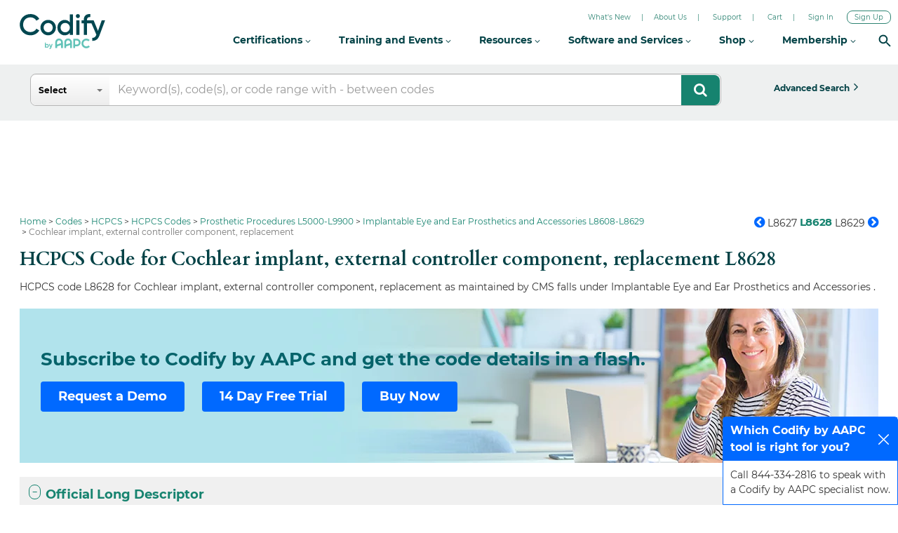

--- FILE ---
content_type: text/html; charset=utf-8
request_url: https://www.google.com/recaptcha/api2/aframe
body_size: 267
content:
<!DOCTYPE HTML><html><head><meta http-equiv="content-type" content="text/html; charset=UTF-8"></head><body><script nonce="uIUk3iIviOIpYGWFaebZWw">/** Anti-fraud and anti-abuse applications only. See google.com/recaptcha */ try{var clients={'sodar':'https://pagead2.googlesyndication.com/pagead/sodar?'};window.addEventListener("message",function(a){try{if(a.source===window.parent){var b=JSON.parse(a.data);var c=clients[b['id']];if(c){var d=document.createElement('img');d.src=c+b['params']+'&rc='+(localStorage.getItem("rc::a")?sessionStorage.getItem("rc::b"):"");window.document.body.appendChild(d);sessionStorage.setItem("rc::e",parseInt(sessionStorage.getItem("rc::e")||0)+1);localStorage.setItem("rc::h",'1769099648279');}}}catch(b){}});window.parent.postMessage("_grecaptcha_ready", "*");}catch(b){}</script></body></html>